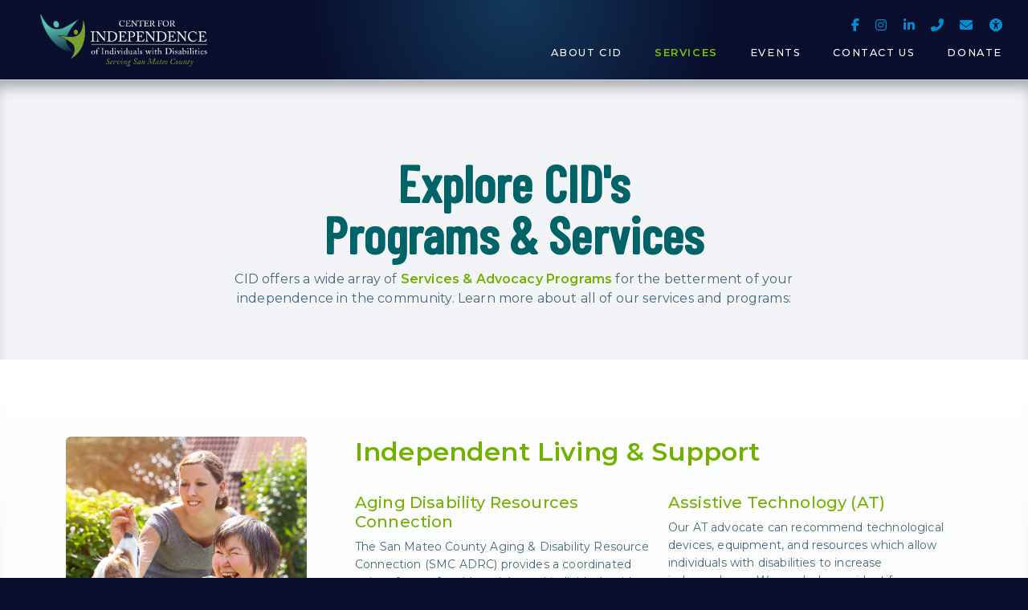

--- FILE ---
content_type: text/html; charset=UTF-8
request_url: https://www.cidsanmateo.org/services/
body_size: 15020
content:


<!doctype html>
<html lang="en">
	
	<head>

		<meta charset="utf-8">
		<meta name="viewport" content="width=device-width, initial-scale=1, shrink-to-fit=no">
		<meta name="description" content="CID offers a wide array of Services & Advocacy Programs for the betterment of your independence in the community. Learn more about all of our services and programs.">
		<meta name="keywords" content="disability, disabled, organizing, disabled and proud, independent living, disability rights, seniors, access, advocacy, vote, sacramento, yolo county">
		<meta name="google-site-verification" content="0ZdOVvBXfi3wsHBpWLRfD9YUxkq5HfxAvqr5BWY_9-0">		
		
		<title>CID San Mateo | Services</title>
		
		<link rel="image_src" href="../img/logo-cid-san-mateo-dark.png">
		<link rel="shortcut icon" href="../img/icon-cid-san-mateo.png" type="image/x-icon">
		
		<link rel="preconnect" href="https://fonts.googleapis.com">
		<link rel="preconnect" href="https://fonts.gstatic.com" crossorigin>
		<link rel="stylesheet" href="https://fonts.googleapis.com/css2?family=Barlow+Condensed:wght@400;500&family=Montserrat:ital,wght@0,300;0,400;0,500;0,600;1,400;1,500&display=swap">
		<link rel="stylesheet" href="https://cdn.jsdelivr.net/npm/bootstrap@5.3.0-alpha3/dist/css/bootstrap.min.css" integrity="sha384-KK94CHFLLe+nY2dmCWGMq91rCGa5gtU4mk92HdvYe+M/SXH301p5ILy+dN9+nJOZ" crossorigin="anonymous">
		<link rel="stylesheet" href="../css/global.css">
		<link rel="stylesheet" href="css/page.css">		
		
		<script src="https://code.jquery.com/jquery-3.5.1.min.js" integrity="sha256-9/aliU8dGd2tb6OSsuzixeV4y/faTqgFtohetphbbj0=" crossorigin="anonymous"></script>
		<script src="https://kit.fontawesome.com/cd806b912a.js" crossorigin="anonymous"></script>
		<script src="https://www.googletagmanager.com/gtag/js?id=G-VKL2LT45DZ" async></script>
		<script src="../js/analytics/google-analytics.js"></script>
		<script src="../js/accessibility/accessibility-panel.js"></script>
		<script src="../js/animate-link/animate-link.js"></script>
		
	</head>
	
	<body id="body" class="services landing ff-montserrat ls-10 text-teal-gray bg-navy-blue">

		<!-- Accessibility Panel -->
		<div id="accessibility-panel" class="modal fade" tabindex="-1" role="dialog" aria-labelledby="accessibility-panel-label" aria-hidden="true">

			<div class="modal-dialog modal-dialog-centered" role="document">

				<div class="modal-content bg-black-80">

					<div class="modal-header border-0">

						<h1 class="modal-title fs-2 fw-medium w-100 ml-4 text-white text-center" id="accessibility-panel-label">

							<div class="row justify-content-center align-items-center">
								<i class="col-auto m-0 p-0 fal fa-universal-access"></i>
								<span class="col-auto">Accessibility Panel</span>
							</div>

						</h1>

					</div>

					<div class="modal-body text-center pt-0">

						<ul class="list-unstyled fw-medium text-uppercase fs-6 ls-100">

							<li id="increase" class="py-1">
								<a class="text-cyan" href="#">
									Increase Text Size
								</a>
							</li>

							<li id="decrease" class="py-1">
								<a class="text-cyan" href="#">
									Decrease Text Size
								</a>
							</li>

							<li id="default" class="py-1">
								<a class="text-cyan" href="#">
									Default Text Size
								</a>
							</li>

							<li id="contrast" class="py-1">
								<a class="text-cyan" href="#">
									High-Contrast View
								</a>
							</li>

						</ul>

					</div>

				</div>	

			</div>

		</div>
		
		<!-- Header -->
		<header class="bg-gradient-blue-dark">
		
			<div class="container-fluid">
			
				<div class="row justify-content-between align-items-center">
				
					<div class="col-lg-auto pt-4 pt-lg-3 pb-1 pb-lg-3 px-5">
						
						<a href="../">
							<img id="logo" class="d-block d-lg-inline w-100 mx-auto" src="../img/logo-cid-san-mateo-light.png" title="Logo of Center for Independence of Individuals with Disabilities." alt="Logo of Center for Independence of Individuals with Disabilities.">
						</a>
						
						<div class="d-block d-lg-inline-block ps-lg-4 text-center text-lg-start">

							<a class="sr-only sr-only-focusable bg-lime-green text-navy-blue fw-semibold fs-7 rounded px-2 py-1" href="#main-content">
								Skip to Main Content
							</a>

							<a class="sr-only sr-only-focusable bg-lime-green text-navy-blue fw-semibold fs-7 rounded px-2 py-1" href="#main-sitemap">
								Skip to Sitemap
							</a>

						</div>
						
						<style>

							header img#logo {
								max-width: 210px;
							}
							
							@media (min-width: 1200px) {

								.home header img#logo {
									max-width: 310px;
								}
								
							}
							
						</style>

					</div>
										
					<div class="col">
						
						<div class="row justify-content-center justify-content-lg-end">
							
							<div class="col-auto">
						
								<ul class="px-3 my-1 list-inline">

									<li class="list-inline-item px-1">
										<a class="fa-brands fa-facebook-f text-cyan" href="https://www.facebook.com/cid.sanmateo" target="_blank">
											<span class="sr-only">Follow Us on Facebook</span>
										</a>
									</li>

									<li class="list-inline-item px-1">
										<a class="fa-brands fa-instagram text-cyan" href="https://www.instagram.com/cid.sanmateo/" target="_blank">
											<span class="sr-only">See Us on Instagram</span>
										</a>
									</li>

									<li class="list-inline-item px-1">
										<a class="fa-brands fa-linkedin-in text-cyan" href="https://www.linkedin.com/company/cidsanmateo" target="_blank">
											<span class="sr-only">Connect with Us on LinkedIn</span>
										</a>
									</li>

									<li class="list-inline-item px-1">
										<a class="fa-solid fa-phone-alt text-cyan" href="tel:1-650-645-1780">
											<span class="sr-only">Call Us</span>
										</a>
									</li>

									<li class="list-inline-item px-1">
										<a class="fa-solid fa-envelope text-cyan" href="../contact-us/">
											<span class="sr-only">Contact Us</span>
										</a>
									</li>

									<li class="list-inline-item px-1">
										<a class="fa-solid fa-universal-access text-cyan" data-bs-toggle="modal" data-bs-target="#accessibility-panel">
											<span class="sr-only">Accessibility</span>
										</a>
									</li>

									<!--
									<li class="list-inline-item px-1">
										<a class="fab fa-facebook fa-sm text-cyan" href="https://www.facebook.com/cid.sanmateo/" target="_social">
											<span class="sr-only">Find Us on Facebook</span>
										</a>
									</li>

									<li class="list-inline-item px-1">
										<a class="fab fa-x-twitter fa-sm text-cyan" href="https://twitter.com/CIDSanMateo" target="_social">
											<span class="sr-only">Follow Us on Twitter-X</span>
										</a>
									</li>

									<li class="list-inline-item ps-1 pe-2">
										<a class="fab fa-instagram-square fa-sm text-cyan" href="https://www.instagram.com/cid.sanmateo/" target="_social">
											<span class="sr-only">View Us on Instagram</span>
										</a>
									</li>
									-->

								</ul>
								
							</div>
							
							<div class="col-12">

								<nav>

									<ul class="nav justify-content-center justify-content-lg-end">

										
											<li class="nav-item  px-lg-1">

												<a id="dropdown-about" class="nav-link fs-7 text-uppercase ls-100  text-white hover-lime-green-light fw-medium" href="../about/" role="button" aria-expanded="false">
													About CID												</a>

												<ul class="dropdown-menu overflow-hidden bg-navy-blue-90 border-0 shadow" aria-labelledby="dropdown-about">

													
												</ul>

											</li>

										
											<li class="nav-item  px-lg-1">

												<a id="dropdown-services" class="nav-link fs-7 text-uppercase ls-100  text-lime-green-light fw-semibold" href="../services/" role="button" aria-expanded="false">
													Services												</a>

												<ul class="dropdown-menu overflow-hidden bg-navy-blue-90 border-0 shadow" aria-labelledby="dropdown-services">

													
												</ul>

											</li>

										
											<li class="nav-item  px-lg-1">

												<a id="dropdown-events" class="nav-link fs-7 text-uppercase ls-100  text-white hover-lime-green-light fw-medium" href="../events/" role="button" aria-expanded="false">
													Events												</a>

												<ul class="dropdown-menu overflow-hidden bg-navy-blue-90 border-0 shadow" aria-labelledby="dropdown-events">

													
												</ul>

											</li>

										
											<li class="nav-item  px-lg-1">

												<a id="dropdown-contact-us" class="nav-link fs-7 text-uppercase ls-100  text-white hover-lime-green-light fw-medium" href="../contact-us/" role="button" aria-expanded="false">
													Contact Us												</a>

												<ul class="dropdown-menu overflow-hidden bg-navy-blue-90 border-0 shadow" aria-labelledby="dropdown-contact-us">

													
												</ul>

											</li>

										
											<li class="nav-item  px-lg-1">

												<a id="dropdown-donate" class="nav-link fs-7 text-uppercase ls-100  text-white hover-lime-green-light fw-medium" href="../donate/" role="button" aria-expanded="false">
													Donate												</a>

												<ul class="dropdown-menu overflow-hidden bg-navy-blue-90 border-0 shadow" aria-labelledby="dropdown-donate">

													
												</ul>

											</li>

										
										<!--
										<li class="nav-item pe-1">

											<a class="nav-link far fa-universal-access hover-lime-green-light ls-100 align-text-top text-white" data-bs-toggle="modal" data-bs-target="#accessibility-panel">
												<span class="sr-only">Accessibility</span>
											</a>

										</li>
										-->

									</ul>

								</nav>
								
							</div>
							
						</div>
					
					</div>
					
				</div>
			
			</div>
			
		</header>
		
		
		
		<!-- Header --><!--
		<header class="position-relative pt-4">
			
			<div class="container-fluid bg-gradient-white-bottom">

				<!-- Accessibility Icon/Links --><!--
				<div class="position-absolute top-0 start-0 p-3">

					<a class="far fa-universal-access text-cyan-dark fs-5" data-bs-toggle="modal" data-bs-target="#accessibility-panel">
						<span class="sr-only">Accessibility</span>
					</a>

					<a class="sr-only sr-only-focusable bg-lime-green-light text-white rounded px-3" href="#main-content">
						Skip to Main Content
					</a>

					<a class="sr-only sr-only-focusable bg-lime-green-light text-white rounded px-3" href="#main-sitemap">
						Skip to Sitemap
					</a>

				</div>

				<!-- Social Media --><!--
				<ul class="position-absolute top-0 end-0 p-3 list-inline">

					<li class="list-inline-item ps-1">
						<a class="fa-solid fa-envelope text-cyan-dark fs-6" href="../about/contact-ril.php">
							<span class="sr-only">Contact Us</span>
						</a>
					</li>

					<li class="list-inline-item ps-1">
						<a class="fab fa-facebook text-cyan-dark fs-6" href="https://www.facebook.com/RILSacramento/" target="_social">
							<span class="sr-only">Find Us on Facebook</span>
						</a>
					</li>

					<li class="list-inline-item ps-1">
						<a class="fab fa-twitter text-cyan-dark fs-6" href="https://twitter.com/rilsacramento/" target="_social">
							<span class="sr-only">Follow Us on Twitter</span>
						</a>
					</li>

				</ul>

				<div class="row">

					<div class="col-12 text-center">

						<a class="d-inline-block" href="../">
							<img width="200" src="../img/logo-ril-sacramento-dark.svg" title="Logo of Resources for Independent Living." alt="Logo of Resources for Independent Living.">
						</a>

					</div>

					<div class="col-12 text-center pt-3 pb-2">

						<nav>

							<ul class="nav justify-content-center ff-quicksand ls-50">
								
								
									<li class="nav-item dropdown px-1">
										
										<a id="dropdown-about-ril" class="nav-link dropdown-toggle text-cyan-dark fw-normal" href="../about/" role="button" aria-expanded="false">About RIL</a>
										
										<ul class="dropdown-menu overflow-hidden ff-nunito bg-white-95 border-0 shadow" aria-labelledby="dropdown-about-ril">
											
																						
												<li class="pt-2">
													<a class="dropdown-item text-green small px-4" href="../about/history.php" >Our History</a>
												</li>
											
																						
												<li class="pt-2">
													<a class="dropdown-item text-green small px-4" href="../about/staff-board.php" >Meet Our Staff & Board</a>
												</li>
											
																						
												<li class="pt-2">
													<a class="dropdown-item text-green small px-4" href="../about/contact-ril.php" >Contact RIL</a>
												</li>
											
																						
										</ul>

									</li>
								
								
									<li class="nav-item dropdown px-1">
										
										<a id="dropdown-services" class="nav-link dropdown-toggle text-green fw-medium" href="../services/" role="button" aria-expanded="false">Services</a>
										
										<ul class="dropdown-menu overflow-hidden ff-nunito bg-white-95 border-0 shadow" aria-labelledby="dropdown-services">
											
																						
												<li class="pt-2">
													<a class="dropdown-item text-green small px-4" href="../services/aging-disability-resource-connection.php" >Aging & Disability Resource Connection (ADRC)</a>
												</li>
											
																						
												<li class="pt-2">
													<a class="dropdown-item text-green small px-4" href="../services/assistive-technology.php" >Assistive Technology</a>
												</li>
											
																						
												<li class="pt-2">
													<a class="dropdown-item text-green small px-4" href="../services/community-living.php" >Community Living</a>
												</li>
											
																						
												<li class="pt-2">
													<a class="dropdown-item text-green small px-4" href="../services/housing-listing.php" >Housing Support</a>
												</li>
											
																						
												<li class="pt-2">
													<a class="dropdown-item text-green small px-4" href="../services/independent-living-skills-training.php" >Independent Living Skills Training</a>
												</li>
											
																						
												<li class="pt-2">
													<a class="dropdown-item text-green small px-4" href="../services/individual-systems-advocacy.php" >Individual &amp; Systems Advocacy</a>
												</li>
											
																						
												<li class="pt-2">
													<a class="dropdown-item text-green small px-4" href="../services/information-referral.php" >Information &amp; Referral</a>
												</li>
											
																						
												<li class="pt-2">
													<a class="dropdown-item text-green small px-4" href="../services/peer-counseling.php" >Peer Counseling</a>
												</li>
											
																						
												<li class="pt-2">
													<a class="dropdown-item text-green small px-4" href="../services/personal-care-assistance.php" >Personal Care Assistance</a>
												</li>
											
																						
												<li class="pt-2">
													<a class="dropdown-item text-green small px-4" href="../services/psps-prepardness.php" >Public Safety Power Shutoff (PSPS)</a>
												</li>
											
																						
										</ul>

									</li>
								
								
									<li class="nav-item dropdown px-1">
										
										<a id="dropdown-get-involved" class="nav-link dropdown-toggle text-cyan-dark fw-normal" href="../get-involved/" role="button" aria-expanded="false">Get Involved</a>
										
										<ul class="dropdown-menu overflow-hidden ff-nunito bg-white-95 border-0 shadow" aria-labelledby="dropdown-get-involved">
											
																						
												<li class="pt-2">
													<a class="dropdown-item text-green small px-4" href="../get-involved/../donate/" >Make a Donation</a>
												</li>
											
																						
												<li class="pt-2">
													<a class="dropdown-item text-green small px-4" href="https://www.surveymonkey.com/r/8XFVWKC" target="_link">Take Our Survey</a>
												</li>
											
																						
												<li class="pt-2">
													<a class="dropdown-item text-green small px-4" href="../get-involved/../newsletters/" >Newsletters</a>
												</li>
											
																						
										</ul>

									</li>
								
								
									<li class="nav-item  px-1">
										
										<a id="dropdown-calendar" class="nav-link  text-cyan-dark fw-normal" href="../calendar/" role="button" aria-expanded="false">Calendar</a>
										
										<ul class="dropdown-menu overflow-hidden ff-nunito bg-white-95 border-0 shadow" aria-labelledby="dropdown-calendar">
											
																						
										</ul>

									</li>
								
								
									<li class="nav-item  px-1">
										
										<a id="dropdown-jobs" class="nav-link  text-cyan-dark fw-normal" href="../jobs/" role="button" aria-expanded="false">Jobs</a>
										
										<ul class="dropdown-menu overflow-hidden ff-nunito bg-white-95 border-0 shadow" aria-labelledby="dropdown-jobs">
											
																						
										</ul>

									</li>
								
								
									<li class="nav-item  px-1">
										
										<a id="dropdown-donate" class="nav-link  text-cyan-dark fw-normal" href="../donate/" role="button" aria-expanded="false">Donate</a>
										
										<ul class="dropdown-menu overflow-hidden ff-nunito bg-white-95 border-0 shadow" aria-labelledby="dropdown-donate">
											
																						
										</ul>

									</li>
								
																
								<style>
									
									nav li.dropdown a.dropdown-toggle::after {
										display: none !important;
									}
									
									nav li.dropdown ul.dropdown-menu {
										top: inherit;
										display: block;
										opacity: 0.0;
										max-height: 0;
										transition: opacity 0.15s ease-out, max-height 0s linear;
										transition-delay: 0.0s, 0.25s;
									}

										nav li.dropdown:hover ul.dropdown-menu {
											opacity: 1.0;
											max-height: 100vh;
											transition: opacity 0.25s ease-in, max-height 0s linear;
										}
									
								</style>

							</ul>

						</nav>

					</div>
					
				</div>
				
			</div>

			<!-- Accessibility Panel --><!--
			<div id="accessibility-panel" class="modal fade" tabindex="-1" role="dialog" aria-labelledby="accessibility-panel-label" aria-hidden="true">

				<div class="modal-dialog modal-dialog-centered" role="document">

					<div class="modal-content bg-black-80">

						<div class="modal-header border-0">

							<h1 class="modal-title ff-quicksand fs-2 fw-bold w-100 ml-4 text-white text-center" id="accessibility-panel-label">

								<div class="row justify-content-center align-items-center text-light-cyan">
									<i class="col-auto m-0 p-0 fal fa-universal-access"></i>
									<span class="col-auto">Accessibility Panel</span>
								</div>

							</h1>

						</div>

						<div class="modal-body text-center pt-0">

							<ul class="d-inline-block list-unstyled text-left fs-5 fw-semibold">

								<li id="increase" class="py-1">
									<a class="fw-normal text-cyan" href="#">
										Increase Text Size
									</a>
								</li>

								<li id="decrease" class="py-1">
									<a class="fw-normal text-cyan" href="#">
										Decrease Text Size
									</a>
								</li>

								<li id="default" class="py-1">
									<a class="fw-normal text-cyan" href="#">
										Default Text Size
									</a>
								</li>

								<li id="contrast" class="py-1">
									<a class="fw-normal text-cyan" href="#">
										High-Contrast View
									</a>
								</li>

							</ul>

						</div>

					</div>

				</div>				

			</div>
				
			<div class="shadow-half-circle-bottom"></div>

		</header>
		-->
		
		
		<!-- Main -->
		<main id="main-content" class="bg-cool-gray-light shadow-inner-top-40 border-top">




<!-- Back to Top -->	
<a id="back-top-button" class="animate position-fixed bg-teal rounded-circle bottom-0 end-0 m-3 border fas fa-chevron-up text-white p-3" href="#body">
	<span class="sr-only">
		Back to Top
	</span>
</a>	

<script>

	$(document).ready(function() {			

		// Hide button.
		$("#back-top-button").hide();
		

		// Fade in back to top arrow.
		$(window).scroll(function () {

			if ($(this).scrollTop() > 500) {
				$("#back-top-button").fadeIn();
			} 

			else {
				$("#back-top-button").fadeOut();
			}

		});

	});

</script>




<!-- Overview -->
<section id="overview" class="text-center py-5 mt-5">
	
	<div class="col-md-7 mx-auto">
	
		<h1 class="text-teal display-3 ff-barlow fw-semibold lh-1 pb-1">
			Explore CID's<br>
			Programs &amp; Services
		</h1>

		<p class="px-4 px-lg-0">
			CID offers a wide array of <a class="text-lime-green animate fw-semibold" href="#services-listing">Services &amp; Advocacy Programs</a> for the betterment of your independence in the community. Learn more about all of our services and programs:
		</p>

		<!--
		<hr class="col-lg-7 mx-auto my-4">

		<ul class="row fw-medium text-start text-teal lh-sm pt-2">

			<li class="col-lg-6 px-4 pt-2 ps-1">
				<a class="animate text-teal" href="#independent-living-support">Independent Living &amp; Support</a>
			</li>

			<li class="col-lg-6 px-4 pt-2 ps-1">
				<a class="animate text-teal" href="#assistive-technology-housing">Assistive Technology &amp; Housing Preservation</a>
			</li>

			<li class="col-lg-6 px-4 pt-2 ps-1">
				<a class="animate text-teal" href="#cares-act-program-emergency-prepardness">CID Cares &amp; Emergency Prepardness</a>
			</li>

			<li class="col-lg-6 px-4 pt-2 ps-1">
				<a class="animate text-teal" href="#advocacy-systems-change">Advocacy &amp; Systems Change</a>
			</li>

			<li class="col-lg-6 px-4 pt-2 ps-1">
				<a class="animate text-teal" href="#youth-services">Youth Services</a>
			</li>

		</ul>
		-->
		
	</div>
	
</section>




<!-- Services Listing -->
<section id="services-listing" class="text-center text-lg-start">
	
	<!-- Independent Living & Support -->
	<article id="independent-living-support" class="bg-gradient-white-top pt-5">

		<div class="container py-5">

			<div class="row">

				<div class="col-lg-auto pe-lg-5 pb-3 pb-lg-0">
					<img class="px-5 px-lg-0 rounded" width="300" src="../img/photo-two-ladies-dog.jpg" title="Photo of two ladies happily interacting with a dog." alt="Photo of two ladies happily interacting with a dog.">
				</div>

				<div class="col">

					<h2 class="text-lime-green fs-2 fw-semibold pb-2">
						Independent Living &amp; Support
					</h2>

					<div class="row">

						
							<div class="col-lg-6 pt-3">

								<h3 class="text-lime-green h5">
									<a class="text-reset" href="https://sanmateocountyadrc.org" target="_blank">Aging Disability Resources Connection</a>
								</h3>

								<p class="small mb-2 lh-16">
									The San Mateo County Aging & Disability Resource Connection (SMC ADRC) provides a coordinated point of entry for older adults and individuals with disabilities to ensure access to the services and supports needed to remain independent in the community. <a class="d-inline-block text-cyan fw-semibold" href="https://sanmateocountyadrc.org" target="_blank">Visit the Website&hellip;</a>
								</p>

							</div>

						
							<div class="col-lg-6 pt-3">

								<h3 class="text-lime-green h5">
									<a class="text-reset" href="assistive-technology.php" target="">Assistive Technology (AT)</a>
								</h3>

								<p class="small mb-2 lh-16">
									Our AT advocate can recommend technological devices, equipment, and resources which allow individuals with disabilities to increase independence. We can help you identify your independent living needs, provide resource coordination for home modification, and even assist in finding funding in certain situations. <a class="d-inline-block text-cyan fw-semibold" href="assistive-technology.php" target="">Learn More&hellip;</a>
								</p>

							</div>

						
							<div class="col-lg-6 pt-3">

								<h3 class="text-lime-green h5">
									<a class="text-reset" href="caregiving-support.php" target="">Caregiving Support</a>
								</h3>

								<p class="small mb-2 lh-16">
									A registry of carefully selected personal care attendants and caregivers with experience in Home Care, Personal Care, and Respite Care (powered by QuickMatch). <a class="d-inline-block text-cyan fw-semibold" href="caregiving-support.php" target="">Learn More&hellip;</a>
								</p>

							</div>

						
							<div class="col-lg-6 pt-3">

								<h3 class="text-lime-green h5">
									<a class="text-reset" href="economic-empowerment.php" target="">Economic Empowerment</a>
								</h3>

								<p class="small mb-2 lh-16">
									Provides assistance to individuals with disabilities in developing their own plans for the future, including financial planning (assistance with applying for SSI/SSDI, Medi-Cal, CalFresh), employment and housing. <a class="d-inline-block text-cyan fw-semibold" href="economic-empowerment.php" target="">Learn More&hellip;</a>
								</p>

							</div>

						
							<div class="col-lg-6 pt-3">

								<h3 class="text-lime-green h5">
									<a class="text-reset" href="independent-living-planning-support.php" target="">Independent Living Planning &amp; Support</a>
								</h3>

								<p class="small mb-2 lh-16">
									The Independent Living Skills program assists people with disabilities to identify resources, strategies, and equipment for achieving maximum independence. <a class="d-inline-block text-cyan fw-semibold" href="independent-living-planning-support.php" target="">Learn More&hellip;</a>
								</p>

							</div>

						
							<div class="col-lg-6 pt-3">

								<h3 class="text-lime-green h5">
									<a class="text-reset" href="information-referral.php" target="">Information &amp; Referral</a>
								</h3>

								<p class="small mb-2 lh-16">
									Assist consumers to access tools, strategies, and accommodations that make living in the community possible. Advocates have knowledge of a wide range of community resources to share with consumers. <a class="d-inline-block text-cyan fw-semibold" href="information-referral.php" target="">Learn More&hellip;</a>
								</p>

							</div>

						
							<div class="col-lg-6 pt-3">

								<h3 class="text-lime-green h5">
									<a class="text-reset" href="mental-health.php" target="">Mental Health</a>
								</h3>

								<p class="small mb-2 lh-16">
									CID is committed to advocating for individuals who suffer from mental health disabilities and who face inequalities, harsh conditions, and barriers to care. <a class="d-inline-block text-cyan fw-semibold" href="mental-health.php" target="">Learn More&hellip;</a>
								</p>

							</div>

						
							<div class="col-lg-6 pt-3">

								<h3 class="text-lime-green h5">
									<a class="text-reset" href="peer-support.php" target="">Peer Support</a>
								</h3>

								<p class="small mb-2 lh-16">
									Offers group and individual peer support services on a regular basis. The peer support group promotes self-help values and supports healthy interaction and social skills. <a class="d-inline-block text-cyan fw-semibold" href="peer-support.php" target="">Learn More&hellip;</a>
								</p>

							</div>

						
					</div>

				</div>

			</div>

		</div>
		
	</article>
	
	<!-- Disability Disaster Access and Resources  -->
	<article id="disability-disaster-access-resources" class="bg-gradient-white-top pt-5">

		<div class="container py-5">

			<div class="row">

				<div class="col order-2 order-lg-1">

					<h2 class="text-pink fs-2 fw-semibold pb-2">
						Community Resources &amp; Disaster Preparedness 
					</h2>

					<div class="row">

						
							<div class="col-lg-6 py-2">

								<h3 class="text-pink h5">
									<a class="text-reset" href="community-health-resources.php">Community Health Resources for Older Adults & Individuals with Disabilities</a>
								</h3>

								<p class="small mb-2 lh-16">
									CID will provide community education, resources, and individualized support related to COVID recovery (including Long COVID illness) for older adults and individuals with disabilities who reside in San Mateo County. <a class="d-block d-lg-inline-block text-cyan fw-medium" href="community-health-resources.php">Learn More&hellip;</a>
								</p>

							</div>

						
							<div class="col-lg-6 py-2">

								<h3 class="text-pink h5">
									<a class="text-reset" href="disability-disaster-access-resources.php">Disability Disaster Access & Resources</a>
								</h3>

								<p class="small mb-2 lh-16">
									CID aims to assist individuals with disabilities and older adults in disaster readiness and recovery. Resources and services included are community education, starter emergency kits, portabale battery program, medical baseline enrollment, and other resources through the collaboration with San Mateo County Office of Sustainability. <a class="d-block d-lg-inline-block text-cyan fw-medium" href="disability-disaster-access-resources.php">Learn More&hellip;</a>
								</p>

							</div>

						
					</div>

				</div>

				<div class="col-lg-auto order-1 order-lg-2 ps-lg-5 pb-3 pb-lg-0">
					<img class="px-5 px-lg-0 rounded" width="300" src="../img/photo-group-emergency-backpacks.jpg" title="Photo of people together with their emergency backpacks." alt="Photo of people together with their emergency backpacks.">
				</div>

			</div>

		</div>
		
	</article>
	
	<!-- Advocacy & Systems Change -->
	<article id="advocacy-systems-change" class="bg-gradient-white-top pt-5">

		<div class="container py-5">

			<div class="row">

				<div class="col-lg-auto pe-lg-5 pb-3 pb-lg-0">
					<img class="px-5 px-lg-0 rounded" width="300" src="../img/photo-couple-disability-advocates.jpg" title="Photo of a woman and man with a sign promoting advocacy." alt="Photo of a woman and man with a sign promoting advocacy.">
				</div>

				<div class="col">

					<h2 class="text-purple fs-2 fw-semibold pb-2">
						Advocacy &amp; Systems Change
					</h2>

					<div class="row">

						
							<div class="col-lg-6 py-2">

								<h3 class="text-purple h5">
									<a class="text-reset" href="ada-consult-training.php">ADA Consult &amp; Training</a>
								</h3>

								<p class="small mb-2 lh-16">
									This service is available to individuals, groups, public and private agencies, businesses, and community organizations. CID offers ADA consulting and education in all areas of the act. <a class="d-block d-lg-inline-block text-cyan fw-medium" href="ada-consult-training.php">Learn More&hellip;</a>
								</p>

							</div>

						
							<div class="col-lg-6 py-2">

								<h3 class="text-purple h5">
									<a class="text-reset" href="register-to-vote.php">Register to Vote!</a>
								</h3>

								<p class="small mb-2 lh-16">
									Public assistance agencies and state funded agencies providing services primarily to people with disabilities are voter registration agencies under the National Voter Registration Act. <a class="d-block d-lg-inline-block text-cyan fw-medium" href="register-to-vote.php">Learn More&hellip;</a>
								</p>

							</div>

						
							<div class="col-lg-6 py-2">

								<h3 class="text-purple h5">
									<a class="text-reset" href="systems-change-advocacy.php">Systems Change Advocacy</a>
								</h3>

								<p class="small mb-2 lh-16">
									Advocacy services provide both individual and systems advocacy to remove barriers that people with disabilities encounter in their efforts to become fully participating members of the community. <a class="d-block d-lg-inline-block text-cyan fw-medium" href="systems-change-advocacy.php">Learn More&hellip;</a>
								</p>

							</div>

						
					</div>

				</div>

			</div>

		</div>
		
	</article>
	
	<!-- Housing Preservation -->
	<article id="assistive-technology-housing" class="bg-gradient-white-top pt-5">

		<div class="container py-5">

			<div class="row">

				<div class="col order-2 order-lg-1">

					<h2 class="text-orange fs-2 fw-semibold pb-2">
						Housing Preservation
					</h2>

					<div class="row">

						
							<div class="col-lg-6 py-2">

								<h3 class="text-orange h5">
									<a class="text-reset" href="housing-support.php">Housing Support</a>
								</h3>

								<p class="small mb-2 lh-16">
									CID provides 1-on-1 service coordination, including needs assessment, identification of relevant community resources, and advocacy for individuals with disabilities and older adults looking for affordable and accessible housing in San Mateo County. <a class="d-block d-lg-inline-block text-cyan fw-medium" href="housing-support.php">Learn More&hellip;</a>
								</p>

							</div>

						
							<div class="col-lg-6 py-2">

								<h3 class="text-orange h5">
									<a class="text-reset" href="community-living-support.php">Community Living Support</a>
								</h3>

								<p class="small mb-2 lh-16">
									Assist individuals who live in nursing facilities to return to their community as their health status allows for more independent living. <a class="d-block d-lg-inline-block text-cyan fw-medium" href="community-living-support.php">Learn More&hellip;</a>
								</p>

							</div>

						
					</div>

				</div>

				<div class="col-lg-auto order-1 order-lg-2 ps-lg-5 pb-3 pb-lg-0">
					<img class="px-5 px-lg-0 rounded" width="300" src="../img/photo-grandparents-grandaughter.jpg" title="Photo of grandparents laughing with their young grandaughter." alt="Photo of grandparents laughing with their young grandaughter.">
				</div>

			</div>

		</div>
		
	</article>
	
	<!-- Work Incentives Planning Assistance -->
	<article id="cares-act-program-emergency-prepardness" class="bg-gradient-white-top pt-5">

		<div class="container py-5">

			<div class="row">

				<div class="col order-1 order-lg-2">

					<h2 class="text-teal-light fs-2 fw-semibold pb-2">
						Work Incentives Planning Assistance
					</h2>

					<div class="row">

						
							<div class="col-lg-12 py-2">

								<h3 class="text-teal-light h5">
									<a class="text-reset" href="work-incentives-planning-assistance.php">Work Incentives Planning Assistance (WIPA)</a>
								</h3>

								<p class="small mb-2 lh-16">
									For individuals currently receiving disability benefits, who are considering work, seeking work, self-employed, or currently employed. We will provide you with information about work incentives which may allow you to keep some or all of your cash benefits as well as your medical benefits. <a class="d-block d-lg-inline-block text-cyan fw-medium" href="work-incentives-planning-assistance.php">Learn More&hellip;</a>
								</p>

							</div>

						
					</div>

				</div>

				<div class="col-lg-auto order-2 order-lg-1 pe-lg-5 pb-3 pb-lg-0">
					<img class="px-5 px-lg-0 rounded" width="300" src="../img/photo-woman-teletyper-keyboard.jpg" title="Photo of a woman with headphones using an assistive keyboard for blind users." alt="Photo of a woman with headphones using an assistive keyboard for blind users.">
				</div>

			</div>

		</div>
		
	</article>
	
	<!-- CARES Act & Emergency Prepardness --><!--
	<article id="cares-act-program-emergency-prepardness" class="bg-gradient-white-top pt-5">

		<div class="container py-5">

			<div class="row">

				<div class="col-auto pe-5">
					<img class="rounded flip-h" width="300" src="../img/photo-two-guys-shaking-hands.jpg" title="Photo of shaking hands with another person off camera." alt="Photo of shaking hands with another person off camera.">
				</div>

				<div class="col">

					<h2 class="text-pink fs-2 fw-semibold pb-2">
						CID Cares &amp; Emergency Prepardness
					</h2>

					<div class="row">

						
							<div class="col-lg-6 py-2">

								<h3 class="text-pink h5">
									<a class="text-reset" href="cid-cares-community-resources.php">Community Education</a>
								</h3>

								<p class="small mb-2 lh-16">
									CID has compiled a library of publications, community partners, trainings, and other resources for the community, as part of the CID CARES Act Program. <a class="d-block d-lg-inline-block text-cyan fw-medium" href="cid-cares-community-resources.php">Learn More&hellip;</a>
								</p>

							</div>

						
							<div class="col-lg-6 py-2">

								<h3 class="text-pink h5">
									<a class="text-reset" href="cid-cares-technology-assistance.php">Digital Technology Assistance</a>
								</h3>

								<p class="small mb-2 lh-16">
									Part of the CID CARES Act Program, CID provides Google Chromebooks as well as technical training and support. <a class="d-block d-lg-inline-block text-cyan fw-medium" href="cid-cares-technology-assistance.php">Learn More&hellip;</a>
								</p>

							</div>

						
							<div class="col-lg-6 py-2">

								<h3 class="text-pink h5">
									<a class="text-reset" href="cid-cares-food-distribution.php">CalFresh Program &amp; Food Distribution</a>
								</h3>

								<p class="small mb-2 lh-16">
									CID has partnered with various organizations in the community to provide hot and ready-to-cook meals, grocery gift cards, and restaurant gift certificates to address the growing food insecurity that residents in San Mateo County face during the COVID pandemic. <a class="d-block d-lg-inline-block text-cyan fw-medium" href="cid-cares-food-distribution.php">Learn More&hellip;</a>
								</p>

							</div>

						
							<div class="col-lg-6 py-2">

								<h3 class="text-pink h5">
									<a class="text-reset" href="cid-cares-emergency-kits-ppe.php">Emergency Kits & PPE</a>
								</h3>

								<p class="small mb-2 lh-16">
									Receive Emergency Kits &amp; Personal Protective Equipment (PPE) from CID. <a class="d-block d-lg-inline-block text-cyan fw-medium" href="cid-cares-emergency-kits-ppe.php">Learn More&hellip;</a>
								</p>

							</div>

						
							<div class="col-lg-6 py-2">

								<h3 class="text-pink h5">
									<a class="text-reset" href="public-safety-power-shutoff-psps.php">Public Safety Power Shutoff (PSPS)</a>
								</h3>

								<p class="small mb-2 lh-16">
									CID begun a new initiative to support older adults and people with disabilities during the activation of a Public Safety Power Shutoff (PSPS) event or other emergencies. <a class="d-block d-lg-inline-block text-cyan fw-medium" href="public-safety-power-shutoff-psps.php">Learn More&hellip;</a>
								</p>

							</div>

						
					</div>

				</div>

			</div>

		</div>
		
	</article>
	-->
	
	<!-- Youth Services -->
	<article id="youth-services" class="bg-gradient-white-top pt-5">

		<div class="container py-5">

			<div class="row">

				<div class="col-lg-auto order-1 order-lg-2 ps-lg-5 pb-3 pb-lg-0">
					<img class="px-5 px-lg-0 rounded" width="300" src="../img/photo-outdoor-two-ladies.jpg" title="Photo of a young adult woman and her friend together outside." alt="Photo of a young adult woman and her friend together outside.">
				</div>

				<div class="col order-2 order-lg-1">

					<h2 class="text-cyan-dark fs-2 fw-semibold pb-2">
						Youth Services
					</h2>

					<div class="row">

						
							<div class="col-lg-6 py-2">

								<h3 class="text-cyan-dark h5">
									<a class="text-reset" href="https://yodisabledproud.org/about-yo/" target="_link">YO! Disabled &amp; Proud</a>
								</h3>

								<p class="small mb-2 lh-16">
									Take part in the statewide Youth Organizing (YO!) Program, whose purpose is to develop future leaders in the Disability Rights Movement. Through the YO! program, youth can volunteer at CID for one year and receive a small stipend. <a class="d-block d-lg-inline-block text-cyan fw-medium" href="https://yodisabledproud.org/about-yo/" target="_link">Learn More&hellip;</a>
								</p>

							</div>

						
							<div class="col-lg-6 py-2">

								<h3 class="text-cyan-dark h5">
									<a class="text-reset" href="https://www.dor.ca.gov/Home/Ylf" target="_link">Youth Leadership Forum</a>
								</h3>

								<p class="small mb-2 lh-16">
									High school Juniors and Seniors are invited to spend a week in Sacramento, learning about leadership and advocacy skills! <a class="d-block d-lg-inline-block text-cyan fw-medium" href="https://www.dor.ca.gov/Home/Ylf" target="_link">Learn More&hellip;</a>
								</p>

							</div>

						
					</div>

				</div>

			</div>

		</div>
		
	</article>
	
</section>




		</main>

		<footer class="container-fluid py-5 shadow-inner-top-80 bg-gradient-blue-dark text-center">
			
			<a href="../">
				<img width="200" src="../img/logo-cid-san-mateo-light-vertical.png" title="Logo of Center for Independence of Individuals with Disabilities." alt="Logo of Center for Independence of Individuals with Disabilities.">
			</a>

			<p class="px-5 px-md-0 fw-normal small text-gray-85 pt-4">
				Center for Independence of Individuals with Disabilities &copy; 2026 &bull; Federal Tax ID #94-2581080
			</p>
							
			<p class="col-6 mx-auto fs-8 fw-normal text-gray-85 mb-4 pb-2">
				CID's mission is to provide support services, community awareness, and systems change advocacy to promote full and equal community integration and participation for people with disabilities.
			</p>
			
			<!-- Google Translate -->
			<div class="google-translate pb-3" id="google_translate_element"></div>

			<script>

				function googleTranslateElementInit() {

					new google.translate.TranslateElement({
						pageLanguage: 'en'
					}, 'google_translate_element');

				}

			</script>

			<script src="https://translate.google.com/translate_a/element.js?cb=googleTranslateElementInit"></script>
			
			<div id="contact" class="bg-navy-blue-40 py-md-3">

				<div class="row justify-content-center">

					<div class="col-lg-3 col-xxl-2">

						<i class="d-block text-cyan fas fa-map-pin fs-4">
							<span class="sr-only">Icon of a map marker.</span>
						</i>
						
						<h3 class="fs-6 fw-medium text-cyan mt-2 mb-1">
							Main Office
						</h3>

						<a class="d-block text-decoration-none text-gray-85 fs-7 fw-medium lh-base" href="../contact-us/#location-hours">
							2001 Winward Way, Suite 103<br>
							San Mateo, CA 94404
						</a>
						
						<p class="fs-7 text-lime-green-light mt-1">
							<em>Mailling address for all offices.</em>
						</p>

					</div>

					<div class="col-lg-3 col-xxl-2">

						<i class="d-block text-cyan fas fa-map-pin fs-4">
							<span class="sr-only">Icon of a map marker.</span>
						</i>
						
						<h3 class="fs-6 fw-medium text-cyan mt-2 mb-1">
							Branch Office
						</h3>

						<a class="d-block text-decoration-none text-gray-85 fs-7 fw-medium lh-base" href="../contact-us/#location-hours">
							1590 El Camino Real, Suite C<br>
							San Bruno, CA 94066
						</a>
						
						<p class="fs-7 text-lime-green-light mt-1">
							<em>By appointment only.</em>
						</p>

					</div>

				</div>

				<div class="row justify-content-center">

					<div class="col-lg-3 col-xxl-2 py-2 py-md-0 mb-3">

						<i class="d-block text-cyan fas fa-mobile-alt fs-4">
							<span class="sr-only">Icon of a cell phone.</span>
						</i>

						<a class="d-block pt-2 text-decoration-none text-gray-85 fs-7 fw-medium lh-base" href="tel:1-650-645-1780">
							650-645-1780 <small class="text-uppercase font-weight-bold">Voice</small>
						</a>

						<a class="d-block text-decoration-none text-gray-85 fs-7 fw-medium lh-base" href="tel:1-650-522-9313">
							650-522-9313 <small class="text-uppercase font-weight-bold">TTY</small>
						</a>

						<a class="d-block text-decoration-none text-gray-85 fs-7 fw-medium lh-base" href="tel:1-650-645-1785">
							650-645-1785 <small class="text-uppercase font-weight-bold">Fax</small>
						</a>

					</div>

					<div class="col-lg-3 col-xxl-2">

						<i class="d-block text-cyan pb-2 far fa-clock fs-4">
							<span class="sr-only">Icon of a clock.</span>
						</i>

						<p class="text-gray-85 fs-7 fw-medium lh-base">
							Monday - Friday<br>
							9am - 5pm
						</p>

					</div>

				</div>
	
			</div>
			
			<p class="text-lime-green-light pt-5 fs-6 fw-medium lh-sm">
				CID is open for appointments.<br>
				Please call <a class="text-reset" href="tel:1-650-645-1780">650-645-1780</a> or email <a class="text-reset" href="mailto:info@cidsanmateo.org">info@cidsanmateo.org</a>.
				<small class="d-block small fw-light pt-2">(CID is a scent-free environment. Please refrain from wearing any scented products while visiting our office.)</small>
			</p>
			
			<div id="sitemap" class="row justify-content-center pt-4 text-md-start text-gray-85">
				 
				<h2 class="sr-only">
					Sitemap
				</h2>
							
				<div class="col-auto px-4">
					
					<ul class="list-unstyled pb-2 small lh-sm">
						
												
							<li>
								<h3 class="text-uppercase mb-1 fw-semibold small ls-100">
									<a class="text-cyan text-decoration-none" href="../about/">
										About CID									</a>
								</h3>
							</li>
						
							
								<li class="pt-1">
									<a class="text-gray-85 small fw-normal" href="../about/">
										Mission & History									</a>
								</li>
						
							
								<li class="pt-1">
									<a class="text-gray-85 small fw-normal" href="../about/faqs.php">
										Read FAQ's									</a>
								</li>
						
							
								<li class="pt-1">
									<a class="text-gray-85 small fw-normal" href="../about/staff-board-members.php">
										Board & Staff									</a>
								</li>
						
							
								<li class="pt-1">
									<a class="text-gray-85 small fw-normal" href="../about/jobs-careers.php">
										Jobs & Careers									</a>
								</li>
						
							
								<li class="pt-1">
									<a class="text-gray-85 small fw-normal" href="../about/volunteer.php">
										Become a Volunteer									</a>
								</li>
						
																			
												
					</ul>
					
					<ul class="list-unstyled pb-2 small lh-sm">
						
												
							<li>
								<h3 class="text-uppercase mb-1 fw-semibold small ls-100">
									<a class="text-cyan text-decoration-none" href="../events/">
										Events									</a>
								</h3>
							</li>
						
							
								<li class="pt-1">
									<a class="text-gray-85 small fw-normal" href="../events/">
										Calendar of Events									</a>
								</li>
						
							
								<li class="pt-1">
									<a class="text-gray-85 small fw-normal" href="../events/#workshops-support-groups">
										Workshops & Support Groups									</a>
								</li>
						
																			
												
					</ul>
										
					<ul class="list-unstyled pb-2 small lh-sm">
						
												
							<li>
								<h3 class="text-uppercase mb-1 fw-semibold small ls-100">
									<a class="text-cyan text-decoration-none" href="../donate/">
										Donate									</a>
								</h3>
							</li>
						
							
								<li class="pt-1">
									<a class="text-gray-85 small fw-normal" href="../donate/">
										Make a Donation									</a>
								</li>
						
																			
												
					</ul>
										
					<ul class="list-unstyled pb-2 small lh-sm">
						
												
							<li>
								<h3 class="text-uppercase mb-1 fw-semibold small ls-100">
									<a class="text-cyan text-decoration-none" href="../contact-us/">
										Contact Us									</a>
								</h3>
							</li>
						
							
								<li class="pt-1">
									<a class="text-gray-85 small fw-normal" href="../contact-us/" >
										Contact CID									</a>
								</li>
						
																			
												
					</ul>
					
				</div>
				
				<div class="col-auto px-4">
					
					<ul class="list-unstyled pb-2 small lh-sm">
						
												
							<li>
								<h3 class="text-uppercase mb-1 fw-semibold small ls-100">
									<a class="text-cyan text-decoration-none" href="../services/">
										Services									</a>
								</h3>
							</li>
						
													
								
														
									<li class="pt-1">
										<a class="text-gray-85 small fw-normal" href="../services/ada-consult-training.php" target="">
											ADA Consult & Training										</a>
									</li>
						
														
													
								
														
									<li class="pt-1">
										<a class="text-gray-85 small fw-normal" href="https://sanmateocountyadrc.org" target="_link">
											Aging Disability Resources Connection										</a>
									</li>
						
														
													
								
														
									<li class="pt-1">
										<a class="text-gray-85 small fw-normal" href="../services/assistive-technology.php" target="">
											Assistive Technology (AT)										</a>
									</li>
						
														
													
								
														
									<li class="pt-1">
										<a class="text-gray-85 small fw-normal" href="../services/caregiving-support.php" target="">
											Caregiving Support										</a>
									</li>
						
														
													
								
														
									<li class="pt-1">
										<a class="text-gray-85 small fw-normal" href="../services/community-health-resources.php" target="">
											Community Health Resources for<br>Older Adults & Individuals with Disabilities										</a>
									</li>
						
														
													
								
														
									<li class="pt-1">
										<a class="text-gray-85 small fw-normal" href="../services/disability-disaster-access-resources.php" target="">
											Disability Disaster Access & Resources										</a>
									</li>
						
														
													
																	
									<ul>
						
										
											<li>
												<a class="text-gray-85 small fw-normal" href="https://disabilitydisasteraccess.org/application/#post-995" target="_blank">
													Apply for DDAR Services												</a>
											</li>
										
										
											<li>
												<a class="text-gray-85 small fw-normal" href="../services/ddar-community-education.php" target="">
													Community Education & Resources												</a>
											</li>
										
										
											<li>
												<a class="text-gray-85 small fw-normal" href="../services/ddar-psps-prepardness.php" target="">
													PG&E Public Safety Power Shutoffs												</a>
											</li>
										
										
											<li>
												<a class="text-gray-85 small fw-normal" href="../services/ddar-emergency-starter-kit.php" target="">
													Emergency Starter Kit												</a>
											</li>
										
										
											<li>
												<a class="text-gray-85 small fw-normal" href="../services/ddar-other-resources.php" target="">
													Other CID Resources												</a>
											</li>
										
																				
										
									</ul>						
						
								
														
													
								
														
									<li class="pt-1">
										<a class="text-gray-85 small fw-normal" href="../services/economic-empowerment.php" target="">
											Economic Empowerment										</a>
									</li>
						
														
													
								
														
									<li class="pt-1">
										<a class="text-gray-85 small fw-normal" href="../services/housing-support.php" target="">
											Housing Support										</a>
									</li>
						
														
													
								
														
									<li class="pt-1">
										<a class="text-gray-85 small fw-normal" href="../services/independent-living-planning-support.php" target="">
											Independent Living Planning & Support										</a>
									</li>
						
														
																			
												
					</ul>
					
				</div>
				
				<div class="col-auto px-4">
					
					<ul class="list-unstyled pb-2 small lh-sm">
						
												
							<li class="invisible">
								<h3 class="text-uppercase mb-1 fw-semibold small ls-100">
									<a class="text-cyan text-decoration-none" href="../services/">
										Services									</a>
								</h3>
							</li>
						
													
								
														
									<li class="pt-1">
										<a class="text-gray-85 small fw-normal" href="../services/information-referral.php" target="">
											Information & Referral										</a>
									</li>
						
														
													
								
														
									<li class="pt-1">
										<a class="text-gray-85 small fw-normal" href="../services/mental-health.php" target="">
											Mental Health										</a>
									</li>
						
														
													
																	
									<ul>
						
										
											<li>
												<a class="text-gray-85 small fw-normal" href="../services/mental-health-overview.php" target="">
													Mental Health Overview												</a>
											</li>
										
										
											<li>
												<a class="text-gray-85 small fw-normal" href="../services/mental-health-advocacy-guide.php" target="">
													Mental Health Advocacy Guide												</a>
											</li>
										
										
											<li>
												<a class="text-gray-85 small fw-normal" href="../services/mental-health-san-mateo-services.php" target="">
													San Mateo County Mental Health Services												</a>
											</li>
										
																				
										
									</ul>						
						
								
														
													
								
														
									<li class="pt-1">
										<a class="text-gray-85 small fw-normal" href="../services/peer-support.php" target="">
											Peer Support										</a>
									</li>
						
														
													
								
														
									<li class="pt-1">
										<a class="text-gray-85 small fw-normal" href="../services/register-to-vote.php" target="">
											Register to Vote!										</a>
									</li>
						
														
													
								
														
									<li class="pt-1">
										<a class="text-gray-85 small fw-normal" href="../services/systems-change-advocacy.php" target="">
											Systems Change Advocacy										</a>
									</li>
						
														
													
								
														
									<li class="pt-1">
										<a class="text-gray-85 small fw-normal" href="../services/community-living-support.php" target="">
											Community Living Support										</a>
									</li>
						
														
													
								
														
									<li class="pt-1">
										<a class="text-gray-85 small fw-normal" href="../services/work-incentives-planning-assistance.php" target="">
											Work Incentives Planning Assistance (WIPA)										</a>
									</li>
						
														
													
								
														
									<li class="pt-1">
										<a class="text-gray-85 small fw-normal" href="https://yodisabledproud.org/about-yo/" target="_link">
											YO! Disabled & Proud										</a>
									</li>
						
														
													
								
														
									<li class="pt-1">
										<a class="text-gray-85 small fw-normal" href="https://www.dor.ca.gov/Home/Ylf" target="_link">
											Youth Leadership Forum										</a>
									</li>
						
														
																			
												
					</ul>
					
				</div>
				
				<!--
				<div class="col-auto px-4">
					
					<ul class="list-unstyled pb-2 small lh-sm">
						
												
							<li>
								<h3 class="text-uppercase mb-1 fw-semibold small ls-100">
									<a class="text-gray-85 text-decoration-none" href="../events/">
										Events									</a>
								</h3>
							</li>
						
							
								<li>
									<a class="text-blue-gray small fw-normal" href="../events/">
										Calendar of Events									</a>
								</li>
						
							
								<li>
									<a class="text-blue-gray small fw-normal" href="../events/#workshops-support-groups">
										Workshops & Support Groups									</a>
								</li>
						
																			
												
					</ul>
										
					<ul class="list-unstyled pb-2 small lh-sm">
						
												
							<li>
								<h3 class="text-uppercase mb-1 fw-semibold small ls-100">
									<a class="text-gray-85 text-decoration-none" href="../donate/">
										Donate									</a>
								</h3>
							</li>
						
							
								<li>
									<a class="text-blue-gray small fw-normal" href="../donate/">
										Make a Donation									</a>
								</li>
						
							
								<li>
									<a class="text-blue-gray small fw-normal" href="../donate/#donate-other-ways">
										CID AmazonSmiles									</a>
								</li>
						
																			
												
					</ul>
					
				</div>
				-->
				
			</div>
					
			<!--
			<p class="col-6 mx-auto pt-2 fs-8 text-lime-green-light">
				CID is a <u>scent-free</u> environment.<br class="d-none d-lg-block">
				Please refrain from wearing any scented products while visiting our office.
			</p>
			-->
			
			<div id="acknowledgment" class="text-blue-gray small pt-4">

				<a class="text-cyan-gray-med" href="https://www.jonmorato.com">
					<img class="mb-2" width="160" src="../img/logo-jon-morato-creative-cyan-gray-med.svg" title="Logo of Jon Morato Creative." alt="Logo of Jon Morato Creative.">
				</a>

				<h1 class="fw-normal px-4 px-md-0 pb-1 small">
					Branding and website creation by Jon Morato Creative in Novato, CA.<br>
					<a class="text-reset" href="https://www.jonmorato.com" target="_link">www.JonMorato.com</a>
				</h1>

				<p class="fw-normal small">
					Photographs contributed by Anthony Tusler.<br>
					<!-- <a class="text-reset" href="http://www.aboutdisability.com/" target="_link">www.AboutDisability.com</a> -->
				</p>
				
			</div>
			
		</footer>

		<script src="https://cdn.jsdelivr.net/npm/@popperjs/core@2.11.7/dist/umd/popper.min.js" integrity="sha384-zYPOMqeu1DAVkHiLqWBUTcbYfZ8osu1Nd6Z89ify25QV9guujx43ITvfi12/QExE" crossorigin="anonymous"></script>
		<script src="https://cdn.jsdelivr.net/npm/bootstrap@5.3.0-alpha3/dist/js/bootstrap.bundle.min.js" integrity="sha384-ENjdO4Dr2bkBIFxQpeoTz1HIcje39Wm4jDKdf19U8gI4ddQ3GYNS7NTKfAdVQSZe" crossorigin="anonymous"></script>		

		<script>

			$(document).ready(function() {

				var popoverTriggerList = [].slice.call(document.querySelectorAll('[data-bs-toggle="popover"]'))
				var popoverList = popoverTriggerList.map(function (popoverTriggerEl) {
					return new bootstrap.Popover(popoverTriggerEl)
				})

			})

		</script>
		
	</body>

</html>

--- FILE ---
content_type: text/css
request_url: https://www.cidsanmateo.org/css/global.css
body_size: 3116
content:
/* CSS Global Styles */









/* === Elements ======== */
html {
	scroll-behavior: smooth;
}

a {
	cursor: pointer;
	text-decoration: none;
}
strong {
	font-weight: 700;
}

input[type="number"]::-webkit-inner-spin-button, 
input[type="number"]::-webkit-outer-spin-button {
	-webkit-appearance: none; 
}

form input::-moz-input-placeholder,
form textarea::-moz-input-placeholder {
	color: #aaa !important;
}

form input:-ms-input-placeholder,
form textarea:-ms-input-placeholder {
	color: #aaa !important;
}

form input::-webkit-input-placeholder,
form textarea::-webkit-input-placeholder {
	color: #aaa !important;
}

nav li.dropdown a.dropdown-toggle::after {
	display: none !important;
}

nav li.dropdown ul.dropdown-menu {
	top: inherit;
	display: block;
	opacity: 0.0;
	max-height: 0;
	transition: opacity 0.15s ease-out, max-height 0s linear;
	transition-delay: 0.0s, 0.25s;
}

	nav li.dropdown:hover ul.dropdown-menu {
		opacity: 1.0;
		max-height: 100vh;
		transition: opacity 0.25s ease-in, max-height 0s linear;
	}

		nav li.dropdown:hover ul.dropdown-menu .dropdown-item:focus,
		nav li.dropdown:hover ul.dropdown-menu .dropdown-item:hover {
			background-color: transparent !important;
		}









/* === Bootstrap ======== */
.m-n1 {
    margin:-.25rem !important
}

.mt-n1, .my-n1 {
    margin-top:-.25rem !important
}

.me-n1, .mx-n1 {
    margin-right:-.25rem !important
}

.mb-n1, .my-n1 {
    margin-bottom:-.25rem !important
}

.ms-n1, .mx-n1 {
    margin-left:-.25rem !important
}

.m-n2 {
    margin:-.5rem !important
}

.mt-n2, .my-n2 {
    margin-top:-.5rem !important
}

.me-n2, .mx-n2 {
    margin-right:-.5rem !important
}

.mb-n2, .my-n2 {
    margin-bottom:-.5rem !important
}

.ms-n2, .mx-n2 {
    margin-left:-.5rem !important
}

.m-n3 {
    margin:-1rem !important
}

.mt-n3, .my-n3 {
    margin-top:-1rem !important
}

.me-n3, .mx-n3 {
    margin-right:-1rem !important
}

.mb-n3, .my-n3 {
    margin-bottom:-1rem !important
}

.ms-n3, .mx-n3 {
    margin-left:-1rem !important
}

.m-n4 {
    margin:-1.5rem !important
}

.mt-n4, .my-n4 {
    margin-top:-1.5rem !important
}

.me-n4, .mx-n4 {
    margin-right:-1.5rem !important
}

.mb-n4, .my-n4 {
    margin-bottom:-1.5rem !important
}

.ms-n4, .mx-n4 {
    margin-left:-1.5rem !important
}

.m-n5 {
    margin:-3rem !important
}

.mt-n5, .my-n5 {
    margin-top:-3rem !important
}

.me-n5, .mx-n5 {
    margin-right:-3rem !important
}

.mb-n5, .my-n5 {
    margin-bottom:-3rem !important
}

.ms-n5, .mx-n5 {
    margin-left:-3rem !important
}







/* === Z-Index ======== */
.z-index-1000 {
	z-index: 1000;
}

.z-index-1500 {
	z-index: 1500;
}

.z-index-2000 {
	z-index: 2000;
}











/* === Font Families ======== */
.ff-barlow {
	font-family: 'Barlow Condensed', sans-serif;
}

.ff-montserrat {
	font-family: 'Montserrat', sans-serif;
}









/* === Font Size ======== */
.fs-7 {
	font-size: 0.80rem !important;
}

.fs-8 {
	font-size: 0.75rem !important;
}









/* === Font Weight ======== */
.fw-regular {
	font-weight: 400;
}

.fw-medium {
	font-weight: 500;
}

.fw-semibold {
	font-weight: 600;
}









/* === Line Height ======== */
.lh-normal {
	line-height: normal !important;
}

.lh-10 {
	line-height: 1.0em !important;
}

.lh-11 {
	line-height: 1.1em !important;
}

.lh-12 {
	line-height: 1.2em !important;
}

.lh-13 {
	line-height: 1.3em !important;
}

.lh-14 {
	line-height: 1.4em !important;
}

.lh-15 {
	line-height: 1.5em !important;
}

.lh-16 {
	line-height: 1.6em !important;
}

.lh-17 {
	line-height: 1.7em !important;
}

.lh-18 {
	line-height: 1.8em !important;
}









/* === Letter Spacing ======== */
.ls-0 {
	letter-spacing: normal !important;
}

.ls-10 {
	letter-spacing: 0.01rem !important;
}

.ls-25 {
	letter-spacing: 0.025rem !important;
}

.ls-40 {
	letter-spacing: 0.04rem !important;
}

.ls-50 {
	letter-spacing: 0.05rem !important;
}

.ls-100 {
	letter-spacing: 0.1rem !important;
}

.ls-200 {
	letter-spacing: 0.2rem !important;
}

.ls-300 {
	letter-spacing: 0.3rem !important;
}

.ls-350 {
	letter-spacing: 0.35rem !important;
}







/* === Colors ======== */
.text-black {
	color: #000 !important;
}

.text-teal-gray {
	color: #46697a !important;
}

	a.text-teal-gray:hover {
		color: #71b100 !important;
	}

.text-lime-green {
	color: #71b100 !important;
}

.text-lime-green-light {
	color: #7cc300 !important;
}

.text-cyan {
	color: #008fd2 !important;
}

	a.text-cyan:hover {
		color: #71b100 !important;
	}

.text-cyan-light {
	color: #c1e1ff !important;
}

.text-cyan-bright {
	color: #00adfe !important;
}

.text-cyan-dark {
	color: #0472a6 !important;
}

	a.text-cyan-dark:hover {
		color: #71b100 !important;
		transition: 0.25s;
	}

.text-teal {
	color: #006368 !important;
}

	a.text-teal:hover {
		color: #71b100 !important;
		transition: 0.25s;
	}

.text-teal-light {
	color: #41baa8 !important;
}

.text-teal-dark {
	color: #104347 !important;
}

	a.text-teal-dark:hover {
		color: #71b100 !important;
	}

.text-orange {
	color: darkorange !important;
}

.text-pink {
	color: #ec008c !important;
}

.text-maroon {
	color: #900 !important;
}

.text-purple {
	color: #680057 !important;
}

.text-blue-gray {
	color: #5a738d !important;
}

.text-blue-light {
	color: #95bbe1 !important;
}

.text-gold {
	color: #B3995D !important;
}

.text-navy-blue {
	color: #080e2c !important;
}

.text-gray-50 {
	color: #808080 !important;
}

.text-gray-85 {
	color: #DADADA !important;
}

	a.text-gray-85:hover {
		color: #7cc300 !important;
	}

.text-gray-90 {
	color: #e5e5e5 !important;
}

.text-primary {
	color: #2d6ff4 !important;
}

.text-gradient-blue-gray {
	background: -webkit-linear-gradient(#d6f3fd, #5f7382);
	-webkit-background-clip: text;
	-webkit-text-fill-color: transparent;
}










/* === Text – Hover ======== */
.hover-lime-green:hover {
	color: #71b100 !important;
	transition: 0.25s;
}

.hover-lime-green-light:hover {
	color: #7cc300 !important;
	transition: 0.25s;
}

.hover-cyan:hover {
	color: #008fd2 !important;
	transition: 0.25s;
}

.hover-cyan-dark:hover {
	color: #0472a6 !important;
	transition: 0.25s;
}

.hover-white:hover {
	color: #fff !important;
	transition: 0.25s;
}

.hover-primary:hover {
	color: #2d6ff4 !important;
	transition: 0.25s;
}










/* === Backgrounds ======== */
.bg-cover {
	background-size: cover;
}

.bg-top {
	background-position: 50% 0%;
}

.bg-center {
	background-position: 50% 50%;
}

.bg-cyan {
	background-color: #0a9ec2 !important;
	opacity: 1;
}

.bg-maroon {
	background-color: #900 !important;
}

.bg-teal {
	background-color: #00484b !important;
}

.bg-green {
	background-color: #1d9449 !important;
}

.bg-green-med {
	background-color: #21a454 !important;
}

.bg-green-light {
	background-color: #10c753 !important;
	opacity: 1;
}

.bg-lime-green {
	background-color: #9DC62A !important;
}

.bg-blue-light {
	background-color: #e9eaf2 !important;
}

.bg-navy-blue {
	background-color: #080e2c !important;
}

.bg-cool-gray-light {
	background-color: #f3f4f7 !important;
}

.bg-white-95 {
	background-color: rgba(255, 255, 255, 0.95) !important;
}

.bg-black {
	background-color: #000 !important;
}

.bg-black-80 {
	background-color: rgba(0, 0, 0, 0.8) !important;
}

.bg-black-40 {
	background-color: rgba(0, 0, 0, 0.4);
	transition: 0.5s;
}

.bg-black-10 {
	background-color: rgba(0, 0, 0, 0.1);
	transition: 0.5s;
}

.bg-black-10 {
	background-color: rgba(0, 0, 0, 0.1);
	transition: 0.5s;
}

.bg-black-5 {
	background-color: rgba(0, 0, 0, 0.05);
	transition: 0.5s;
}

	.btn.bg-black-40:hover {
		background-color: rgba(0, 0, 0, 0.8);
	}

.bg-navy-blue-10 {
	background-color: rgba(8, 14, 43, 0.1);
}

.bg-navy-blue-40 {
	background-color: rgba(8, 14, 43, 0.4);
}

.bg-navy-blue-70 {
	background-color: rgba(8, 14, 43, 0.7);
}

.bg-navy-blue-90 {
	background-color: rgba(8, 14, 43, 0.9);
}

.bg-gradient-white-bottom {
	background: -moz-linear-gradient(top, rgba(255,255,255,0) 0%, rgba(255,255,255,1) 100%);
	background: -webkit-linear-gradient(top, rgba(255,255,255,0) 0%, rgba(255,255,255,1) 100%);
	background: linear-gradient(to bottom, rgba(255,255,255,0) 0%, rgba(255,255,255,1) 100%);
	filter: progid:DXImageTransform.Microsoft.gradient(startColorstr='#00ffffff', endColorstr='#ffffff', GradientType=0);
}

.bg-gradient-white-top {
	background: -moz-linear-gradient(bottom, rgba(255,255,255,0) 0%, rgba(255,255,255,1) 100%);
	background: -webkit-linear-gradient(bottom, rgba(255,255,255,0) 0%, rgba(255,255,255,1) 100%);
	background: linear-gradient(to top, rgba(255,255,255,0) 0%, rgba(255,255,255,1) 100%);
	filter: progid:DXImageTransform.Microsoft.gradient(startColorstr='#00ffffff', endColorstr='#ffffff', GradientType=0);
}

.bg-gradient-teal-left-right {
	background: -moz-linear-gradient(left, #00484b 0%, #2e6c72 100%);
	background: -webkit-linear-gradient(left, #00484b 0%, #2e6c72 100%);
	background: linear-gradient(left, #00484b 0%, #2e6c72 100%);
	filter: progid:DXImageTransform.Microsoft.gradient(startColorstr='#00484b', endColorstr='#2e6c72', GradientType=0);
}

.bg-gradient-lime-green-left-right {
	background: -moz-linear-gradient(left, #779F06 0%, #9DC62A 100%);
	background: -webkit-linear-gradient(left, #779F06 0%, #9DC62A 100%);
	background: linear-gradient(left, #779F06 0%, #9DC62A 100%);
	filter: progid:DXImageTransform.Microsoft.gradient(startColorstr='#779F06', endColorstr='#9DC62A', GradientType=0);
}

.bg-gradient-cyan-left-right {
	background: -moz-linear-gradient(left, #003e66 0%, #005e97 100%);
	background: -webkit-linear-gradient(left, #003e66 0%, #005e97 100%);
	background: linear-gradient(left, #003e66 0%, #005e97 100%);
	filter: progid:DXImageTransform.Microsoft.gradient(startColorstr='#003e66', endColorstr='#005e97', GradientType=0);
}

.bg-gradient-blue-gray-light-left-right {
	background: -moz-linear-gradient(left, #eef1f9 0%, #e6eaf6 100%);
	background: -webkit-linear-gradient(left, #eef1f9 0%, #e6eaf6 100%);
	background: linear-gradient(left bottom, #eef1f9 0%, #e6eaf6 100%);
	filter: progid:DXImageTransform.Microsoft.gradient(startColorstr='#eef1f9', endColorstr='#e6eaf6', GradientType=0);
}

.bg-gradient-blue-gray-light-top-bottom {
	background: -moz-linear-gradient(top, #eef1f9 0%, #e6eaf6 100%);
	background: -webkit-linear-gradient(top, #eef1f9 0%, #e6eaf6 100%);
	background: linear-gradient(top, #eef1f9 0%, #e6eaf6 100%);
	filter: progid:DXImageTransform.Microsoft.gradient(startColorstr='#eef1f9', endColorstr='#e6eaf6', GradientType=0);
}

.bg-gradient-blue-gray-light-transparent-top-bottom {
	background: -moz-linear-gradient(top, rgba(230, 234, 246, 1.0) 0%, rgba(230, 234, 246, 0.0) 100%);
	background: -webkit-linear-gradient(top, rgba(230, 234, 246, 1.0) 0%, rgba(230, 234, 246, 0.0) 100%);
	background: linear-gradient(top, rgba(230, 234, 246, 1.0) 0%, rgba(230, 234, 246, 0.0) 100%);
	filter: progid:DXImageTransform.Microsoft.gradient(startColorstr='rgba(230, 234, 246, 1.0)', endColorstr='rgba(230, 234, 246, 0.0)', GradientType=0);
}

.bg-gradient-blue-dark {
	background: #080e2c;
	background: -moz-radial-gradient(top, circle cover,  #12385b 0%, #080e2c 40%);
	background: -webkit-radial-gradient(top, circle cover,  #12385b 0%, #080e2c 40%);
	background: radial-gradient(circle at top,  #12385b 0%, #080e2c 40%);
	filter: progid:DXImageTransform.Microsoft.gradient(startColorstr='#12385b', endColorstr='#080e2c',GradientType=1);
}










/* === Background – Hover ======== */
.bg-hover-green:hover {
	background-color: #1d9449 !important;
	transition: 0.25s;
}

	.bg-hover-green:hover * {
		color: #fff !important;
		transition: 0.25s;
	}
.bg-hover-cyan-dark:hover {
	background-color: #0472a6 !important;
	transition: 0.25s;
}

.bg-hover-primary:hover {
	background-color: #2d6ff4 !important;
	transition: 0.25s;
}










/* === Transform ======== */
.flip-h {
    -moz-transform: scaleX(-1);
    -o-transform: scaleX(-1);
    -webkit-transform: scaleX(-1);
    transform: scaleX(-1);
    filter: FlipH;
    -ms-filter: "FlipH";
}

.flip-v {
    -moz-transform: scaleY(-1);
    -o-transform: scaleY(-1);
    -webkit-transform: scaleY(-1);
    transform: scaleY(-1);
    filter: FlipV;
    -ms-filter: "FlipV";
}









/* === Triangles ======== */
@media screen and (min-width: 576px) {
	
	.triangle-gradient-white-top-left {
		position: relative;
		background: -moz-linear-gradient(bottom, rgba(255,255,255,0) 0%, rgba(255,255,255,1) 100%);
		background: -webkit-linear-gradient(bottom, rgba(255,255,255,0) 0%, rgba(255,255,255,1) 100%);
		background: linear-gradient(to top, rgba(255,255,255,0) 0%, rgba(255,255,255,1) 100%);
		filter: progid:DXImageTransform.Microsoft.gradient(startColorstr='#00ffffff', endColorstr='#ffffff', GradientType=0);
		background-size: 100% 150px;
		background-position: top center;
		background-repeat: no-repeat;
	}

		.triangle-gradient-white-top-left:before {
			background-image: url("../img/triangle-white-top-left.svg");
			position: absolute;
			content: '';
			background-repeat: no-repeat;
			background-size: cover;
			width: 100%;
			height: 150px;
			top: -150px;
			left: 0;
			pointer-events: none;
		}

	.triangle-gradient-white-top-right {
		position: relative;
		background: -moz-linear-gradient(bottom, rgba(255,255,255,0) 0%, rgba(255,255,255,1) 100%);
		background: -webkit-linear-gradient(bottom, rgba(255,255,255,0) 0%, rgba(255,255,255,1) 100%);
		background: linear-gradient(to top, rgba(255,255,255,0) 0%, rgba(255,255,255,1) 100%);
		filter: progid:DXImageTransform.Microsoft.gradient(startColorstr='#00ffffff', endColorstr='#ffffff', GradientType=0);
		background-size: 100% 150px;
		background-position: top center;
		background-repeat: no-repeat;
	}

		.triangle-gradient-white-top-right:before {
			background-image: url("../img/triangle-white-top-right.svg");
			position: absolute;
			content: '';
			background-repeat: no-repeat;
			background-size: cover;
			width: 100%;
			height: 150px;
			top: -150px;
			left: 0;
			pointer-events: none;
		}
	
}









/* === Borders ======== */
.debug {
	border: red solid 1px !important;
}

.border-light-gray {
	border-color: #ced4da !important;
}

.border-cyan {
	border-color: #0a9ec2 !important;
}

.border-cyan-dark {
	border-color: #0472a6 !important;
}

.border-green {
	border-color: #1d9449 !important;
}

.border-green-light {
	border-color: #10c753 !important;
}

.border-lime-green {
	border-color: #9DC62A !important;
}

.border-teal {
	border-color: #006368 !important;
}









/* === Shadows ======== */
.shadow-top {
	box-shadow: 0rem -0.5rem 1rem rgba(0, 0, 0, 0.15) !important;
}

.shadow-inner {
	box-shadow: inset 0rem 0.5rem 1rem rgba(0, 0, 0, 0.15) !important;
}

.shadow-inner-sm {
	box-shadow: inset 0rem 0.125rem 0.25rem rgba(0, 0, 0, 0.075) !important;
}

.shadow-inner-top-40 {
	box-shadow: inset 0px 15px 20px -10px rgba(0, 0, 0, 0.4);
}

.shadow-inner-top-80 {
	box-shadow: inset 0px 12px 7px -10px rgba(0, 0, 0, 0.8);
}

.shadow-inner-bottom-80 {
	box-shadow: inset 0px -12px 7px -10px rgba(0, 0, 0, 0.8);
}

.shadow-half-circle-top {
	background-image: url("../img/bg-shadow-rounded-top.svg");
	background-repeat: no-repeat;
	background-size: 100% 100%;
	opacity: 0.4;
	min-height: 16px;
	margin-top: -16px;
}

.shadow-half-circle-bottom {
	background-image: url("../img/bg-shadow-rounded-bottom.svg");
	background-repeat: no-repeat;
	background-size: 100% 100%;
	opacity: 0.4;
	min-height: 16px;
}











/* === Lists ======== */
.list-circle {
	list-style-type: circle !important;
}









/* === Placeholder Text ======== */
input.ph-teal::placeholder,
textarea.ph-teal::placeholder {
	color: #50858b !important;
	font-weight: 400;
}








/* === Datepicker ======== */
input.datepicker::placeholder {
	font-family: 'Font Awesome 5 Pro';
	font-weight: 300;
	font-size: 1.4rem;
	color: #1d9449 !important;
}








/* === Email ======== */
.email table.main tr td p span br {
	content: '';
	display: block;
	height: 0.25rem;
}








/* ==== Google Translate =========== */
html.translated-ltr body {
	margin-top: -40px;
}

html.translated-ltr iframe.goog-te-banner-frame {
	display: none;
}

.google-translate {
	margin-bottom: 20px;
}

	.google-translate div.goog-te-gadget,
	.google-translate div.goog-te-gadget a.goog-logo-link {
		font-family: 'Montserrat', sans-serif;
		font-weight: 400;
		color: #5a738d;
	}

	.google-translate div.goog-te-gadget select {
		-webkit-appearance: none;
		box-sizing: content-box;
		border: 1px solid rgba(0, 0, 0, 0.1);
		background: rgba(8, 14, 43, 0.4) url("data:image/svg+xml;charset=utf8,%3Csvg xmlns='http://www.w3.org/2000/svg' viewBox='0 0 4 5'%3E%3Cpath fill='%23cccccc' d='M2 0L0 2h4zm0 5L0 3h4z'/%3E%3C/svg%3E") no-repeat right 0.75rem center;
		background-size: auto 0.7rem;
		font-family: 'Montserrat', sans-serif;
		color: #DADADA;
		margin: 0px auto 5px auto;
		padding: 4px 25px 4px 10px;
	}

		.google-translate div.goog-te-gadget select option {
			background: #080e2c;
			color: #fff;
		}









/* ==== High Contrast ==== */
body.high-contrast,
body.high-contrast header,
body.high-contrast footer,
body.high-contrast .bg-white-95,
body.high-contrast .bg-gray-3,
body.high-contrast .bg-gradient-brick-red,
body.high-contrast .bg-gradient-dark-green,
body.high-contrast .bg-city-schematics-dark-green,
body.high-contrast .bg-city-schematics-medium-green,
body.high-contrast .bg-gradient-light-green,
body.high-contrast .mapboxgl-popup-content {
	background: #000 !important;	
}

body.high-contrast hr,
body.high-contrast p,
body.high-contrast p strong,
body.high-contrast p i,
body.high-contrast form,
body.high-contrast legend,
body.high-contrast legend strong,
body.high-contrast label,
body.high-contrast label strong,
body.high-contrast input,
body.high-contrast textarea,
body.high-contrast small,
body.high-contrast span,
body.high-contrast h1,
body.high-contrast h2,
body.high-contrast h3,
body.high-contrast h4,
body.high-contrast ul,
body.high-contrast ul li,
body.high-contrast ul strong,
body.high-contrast ul em,
body.high-contrast ul i,
body.high-contrast header,
body.high-contrast main,
body.high-contrast article,
body.high-contrast section,
body.high-contrast menu,
body.high-contrast article div,
body.high-contrast table tr td,
body.high-contrast footer,
body.high-contrast header div,
body.high-contrast footer div {
	color: #fff !important;
	border-color: #fff !important;
}

body.high-contrast a,
body.high-contrast button {
	background-color: transparent !important;
	color: #FFCF00 !important;
	border-color: #FFCF00 !important;
}

	body.high-contrast a:hover,
	body.high-contrast button:hover {
		background-color: transparent !important;
		color: #fff !important;
		border-color: #fff !important;
		text-decoration: underline !important;
	}

body.high-contrast button,
body.high-contrast input,
body.high-contrast textarea {
	background: #000 !important;
	border: #fff solid 1px !important;
}

body.high-contrast article:before,
body.high-contrast article:after {
	visibility: hidden;
}

body.high-contrast footer i {
	color: #fff;
}

body.high-contrast footer a small {
	color: #FFCF00 !important;
}

body.high-contrast #accessibility-panel,
body.high-contrast #accessibility-panel .modal-content {
	background-color: #000 !important;
}

--- FILE ---
content_type: text/css
request_url: https://www.cidsanmateo.org/services/css/page.css
body_size: -265
content:
/* CSS Services Styles */









/* === Header ======== */
header {
}



--- FILE ---
content_type: application/x-javascript
request_url: https://www.cidsanmateo.org/js/analytics/google-analytics.js
body_size: -184
content:
// Global site tag (gtag.js) - Google Analytics

window.dataLayer = window.dataLayer || [];
function gtag(){dataLayer.push(arguments);}
gtag('js', new Date());

gtag('config', 'G-VKL2LT45DZ');


--- FILE ---
content_type: application/x-javascript
request_url: https://www.cidsanmateo.org/js/accessibility/accessibility-panel.js
body_size: 144
content:
// JavaScript Accessibility Panel

$(document).ready(function() {
	
	// Set text size cookie.
	var re = new RegExp("text_size=([^;]+)");
	var value = re.exec(document.cookie);	
	var text_size;
	var default_size = $('html').css('font-size').replace(/[^0-9]/g, '');
		
	if (value !== null) {
		text_size = value[1];
		$('html').css('font-size', (text_size + 'px'));
	}
	
	else {
		text_size = default_size;
	}
	
	$('#accessibility-panel ul li#increase a').click(function() {
		
		text_size = parseFloat(text_size) + 1;
		$('html').css('font-size', (text_size + 'px'));
		createCookie('text_size', text_size, 0);
		
	});
	
	$('#accessibility-panel ul li#decrease a').click(function() {
		
		text_size = parseFloat(text_size) - 1;
		$('html').css('font-size', (text_size + 'px'));
		createCookie('text_size', text_size, 0);
		
	});
	
	$('#accessibility-panel ul li#default a').click(function() {
		
		text_size = default_size;
		$('html').css('font-size', (text_size + 'px'));
		createCookie('text_size', text_size, 0);
		
	});



	
	
	// Set contrast cookie.
	var re = new RegExp("contrast=([^;]+)");
	var value = re.exec(document.cookie);
	var contrast;

	if (value !== null) {

		contrast = value[1];
	
		if (contrast == 'true') {
			$('body').addClass('high-contrast');	
		}
		
	}
			
	$('#accessibility-panel ul li#contrast a').click(function() {
		
		if ((contrast == 'false') || (contrast == null)) {

			$('body').addClass('high-contrast');	
			contrast = 'true';
			createCookie('contrast', 'true', 0);

		}
		
		else if (contrast == 'true') {

			$('body').removeClass('high-contrast');	
			contrast = 'false';
			createCookie('contrast', 'false', 0);

		}
		
	});
	
	
	
	
	
	// Cookie function.
	function createCookie(name, value, days) {
		
		if (days) {
			
			var date = new Date();
			date.setTime(date.getTime()+(days*24*60*60*1000));
			var expires = "; expires="+date.toGMTString();
			
		}
		
		else {

			var expires = "";
			document.cookie = name+"="+value+expires+"; path=/";
		}
		
	}
	
});

--- FILE ---
content_type: image/svg+xml
request_url: https://www.cidsanmateo.org/img/logo-jon-morato-creative-cyan-gray-med.svg
body_size: 1012
content:
<svg xmlns="http://www.w3.org/2000/svg" width="258.74" height="21.5" viewBox="0 0 258.74 21.5" fill="#5a738d">
  <defs>
    <style>
      .cls-1 {
        fill-rule: evenodd;
      }
    </style>
  </defs>
  <path id="Jon_Morato_Creative" data-name="Jon Morato Creative" class="cls-1" d="M1274.7,12343.7a5.114,5.114,0,0,0,3.85-1.5,4.979,4.979,0,0,0,1.46-3.8v-15.7a0.265,0.265,0,0,0-.3-0.3h-2.28a0.265,0.265,0,0,0-.3.3v15.8a2.68,2.68,0,0,1-.68,1.9,2.325,2.325,0,0,1-3.51,0,2.674,2.674,0,0,1-.67-1.9v-2.5a0.265,0.265,0,0,0-.3-0.3h-2.28a0.265,0.265,0,0,0-.3.3v2.4a4.973,4.973,0,0,0,1.45,3.8,5.137,5.137,0,0,0,3.86,1.5h0Zm15.39,0a5.432,5.432,0,0,0,4-1.5,5.328,5.328,0,0,0,1.52-4v-10.5a5.191,5.191,0,0,0-5.52-5.5,5.353,5.353,0,0,0-3.96,1.5,5.512,5.512,0,0,0-1.5,4v10.5a5.158,5.158,0,0,0,5.46,5.5h0Zm0-2.5a2.5,2.5,0,0,1-1.88-.8,2.945,2.945,0,0,1-.7-2.1v-10.7a2.945,2.945,0,0,1,.7-2.1,2.5,2.5,0,0,1,1.88-.8,2.573,2.573,0,0,1,1.92.8,2.909,2.909,0,0,1,.72,2.1v10.7a2.909,2.909,0,0,1-.72,2.1,2.573,2.573,0,0,1-1.92.8h0Zm18.78-18.5v13.7a0.137,0.137,0,0,1-.06.1c-0.04,0-.07,0-0.09-0.1l-5.13-13.7a0.346,0.346,0,0,0-.33-0.3h-2.55a0.265,0.265,0,0,0-.3.3v20.4a0.265,0.265,0,0,0,.3.3h2.28a0.265,0.265,0,0,0,.3-0.3l-0.03-13.6a0.149,0.149,0,0,0,.06-0.1,0.406,0.406,0,0,1,.09.1l5.1,13.7a0.264,0.264,0,0,0,.33.2h2.58a0.265,0.265,0,0,0,.3-0.3v-20.4a0.265,0.265,0,0,0-.3-0.3h-2.25a0.265,0.265,0,0,0-.3.3h0Zm24.9,0-3.12,5.6h-0.18l-3.15-5.6a0.434,0.434,0,0,0-.36-0.3h-2.28a0.265,0.265,0,0,0-.3.3v20.4a0.265,0.265,0,0,0,.3.3h2.28a0.265,0.265,0,0,0,.3-0.3v-14.8c0-.1.01-0.1,0.04-0.1s0.07,0,.11.1l2.85,5.3a0.282,0.282,0,0,0,.54,0l2.88-5.4h0.1c0.03,0,.05,0,0.05.1v14.8a0.265,0.265,0,0,0,.3.3h2.28a0.265,0.265,0,0,0,.3-0.3v-20.4a0.265,0.265,0,0,0-.3-0.3h-2.28a0.392,0.392,0,0,0-.36.3h0Zm13.11,21a5.432,5.432,0,0,0,4-1.5,5.328,5.328,0,0,0,1.52-4v-10.5a5.191,5.191,0,0,0-5.52-5.5,5.353,5.353,0,0,0-3.96,1.5,5.512,5.512,0,0,0-1.5,4v10.5a5.158,5.158,0,0,0,5.46,5.5h0Zm0-2.5a2.5,2.5,0,0,1-1.88-.8,2.945,2.945,0,0,1-.7-2.1v-10.7a2.945,2.945,0,0,1,.7-2.1,2.5,2.5,0,0,1,1.88-.8,2.573,2.573,0,0,1,1.92.8,2.909,2.909,0,0,1,.72,2.1v10.7a2.909,2.909,0,0,1-.72,2.1,2.573,2.573,0,0,1-1.92.8h0Zm18.66,2.2h2.34c0.18,0,.27,0,0.27-0.2l-0.03-.1-3.06-9.2a0.2,0.2,0,0,1,.06-0.2,4.672,4.672,0,0,0,2.13-2,6.5,6.5,0,0,0,.78-3.3,7.322,7.322,0,0,0-.65-3.1,4.957,4.957,0,0,0-4.51-2.9h-5.37a0.265,0.265,0,0,0-.3.3v20.4a0.265,0.265,0,0,0,.3.3h2.28a0.265,0.265,0,0,0,.3-0.3v-8.8c0-.1.04-0.1,0.12-0.1h2.1a0.1,0.1,0,0,1,.12.1l2.76,8.9a0.286,0.286,0,0,0,.36.2h0Zm-5.34-18.5h2.22a2.277,2.277,0,0,1,1.98,1,3.918,3.918,0,0,1,.75,2.5,3.732,3.732,0,0,1-.75,2.5,2.277,2.277,0,0,1-1.98,1h-2.22c-0.08,0-.12,0-0.12-0.1v-6.7a0.171,0.171,0,0,1,.12-0.2h0Zm20.61,18.5h2.34c0.18,0,.27,0,0.27-0.2v-0.1l-4.5-20.4a0.3,0.3,0,0,0-.33-0.3h-2.67a0.319,0.319,0,0,0-.33.3l-4.47,20.4a0.453,0.453,0,0,0,.04.3h2.51c0.2,0,.31,0,0.33-0.2l0.63-3.5a0.2,0.2,0,0,0,.04-0.1h5.1a0.131,0.131,0,0,0,.05.1l0.66,3.5c0.04,0.2.15,0.2,0.33,0.2h0Zm-5.67-6.2,2.01-10.6c0.02-.1.04-0.1,0.06-0.1s0.04,0,.06.1l2.04,10.6c0,0.1-.03.1-0.09,0.1h-3.99c-0.06,0-.09,0-0.09-0.1h0Zm20.34-14.8h-10.77a0.265,0.265,0,0,0-.3.3v1.9a0.265,0.265,0,0,0,.3.3h3.72a0.171,0.171,0,0,1,.12.2v18a0.265,0.265,0,0,0,.3.3h2.28a0.265,0.265,0,0,0,.3-0.3v-18a0.171,0.171,0,0,1,.12-0.2h3.93a0.265,0.265,0,0,0,.3-0.3v-1.9a0.265,0.265,0,0,0-.3-0.3h0Zm8.79,21.3a5.432,5.432,0,0,0,4-1.5,5.328,5.328,0,0,0,1.52-4v-10.5a5.191,5.191,0,0,0-5.52-5.5,5.353,5.353,0,0,0-3.96,1.5,5.512,5.512,0,0,0-1.5,4v10.5a5.158,5.158,0,0,0,5.46,5.5h0Zm0-2.5a2.5,2.5,0,0,1-1.88-.8,2.945,2.945,0,0,1-.7-2.1v-10.7a2.945,2.945,0,0,1,.7-2.1,2.5,2.5,0,0,1,1.88-.8,2.573,2.573,0,0,1,1.92.8,2.909,2.909,0,0,1,.72,2.1v10.7a2.909,2.909,0,0,1-.72,2.1,2.573,2.573,0,0,1-1.92.8h0Zm22.8,2.5a5.132,5.132,0,0,0,5.43-5.4v-0.5a0.265,0.265,0,0,0-.3-0.3l-2.28-.1a0.265,0.265,0,0,0-.3.3v0.8a2.613,2.613,0,0,1-.71,1.9,2.443,2.443,0,0,1-1.84.8,2.406,2.406,0,0,1-1.83-.8,2.642,2.642,0,0,1-.69-1.9v-11.1a2.9,2.9,0,0,1,.69-2,2.333,2.333,0,0,1,1.83-.7,2.369,2.369,0,0,1,1.84.7,2.86,2.86,0,0,1,.71,2v0.8a0.265,0.265,0,0,0,.3.3l2.28-.1a0.265,0.265,0,0,0,.3-0.3v-0.5a5.418,5.418,0,1,0-10.83,0v10.7a5.116,5.116,0,0,0,5.4,5.4h0Zm18.42-.3h2.34c0.18,0,.27,0,0.27-0.2l-0.03-.1-3.06-9.2a0.2,0.2,0,0,1,.06-0.2,4.721,4.721,0,0,0,2.13-2,6.5,6.5,0,0,0,.78-3.3,7.322,7.322,0,0,0-.65-3.1,4.957,4.957,0,0,0-4.51-2.9h-5.37a0.265,0.265,0,0,0-.3.3v20.4a0.265,0.265,0,0,0,.3.3h2.28a0.269,0.269,0,0,0,.3-0.3v-8.8c0-.1.04-0.1,0.12-0.1h2.1a0.1,0.1,0,0,1,.12.1l2.76,8.9a0.286,0.286,0,0,0,.36.2h0Zm-5.34-18.5h2.22a2.277,2.277,0,0,1,1.98,1,3.978,3.978,0,0,1,.75,2.5,3.787,3.787,0,0,1-.75,2.5,2.277,2.277,0,0,1-1.98,1h-2.22c-0.08,0-.12,0-0.12-0.1v-6.7a0.171,0.171,0,0,1,.12-0.2h0Zm22.13-.3v-1.9a0.265,0.265,0,0,0-.3-0.3h-9.45a0.265,0.265,0,0,0-.3.3v20.4a0.265,0.265,0,0,0,.3.3h9.45a0.265,0.265,0,0,0,.3-0.3v-1.8a0.265,0.265,0,0,0-.3-0.3h-6.75a0.171,0.171,0,0,1-.12-0.2v-6.5c0-.1.04-0.1,0.12-0.1h4.14a0.265,0.265,0,0,0,.3-0.3v-1.9a0.265,0.265,0,0,0-.3-0.3h-4.14a0.156,0.156,0,0,1-.12-0.1v-6.5a0.171,0.171,0,0,1,.12-0.2h6.75a0.265,0.265,0,0,0,.3-0.3h0Zm13.26,18.8h2.34c0.18,0,.27,0,0.27-0.2v-0.1l-4.5-20.4a0.3,0.3,0,0,0-.33-0.3h-2.67a0.319,0.319,0,0,0-.33.3l-4.47,20.4a0.459,0.459,0,0,0,.05.3h2.5c0.2,0,.31,0,0.33-0.2l0.63-3.5a0.131,0.131,0,0,0,.05-0.1h5.1a0.2,0.2,0,0,0,.04.1l0.66,3.5c0.04,0.2.15,0.2,0.33,0.2h0Zm-5.67-6.2,2.01-10.6c0.02-.1.04-0.1,0.06-0.1s0.04,0,.06.1l2.04,10.6c0,0.1-.03.1-0.09,0.1h-3.99c-0.06,0-.09,0-0.09-0.1h0Zm20.34-14.8h-10.77a0.265,0.265,0,0,0-.3.3v1.9a0.265,0.265,0,0,0,.3.3h3.72a0.171,0.171,0,0,1,.12.2v18a0.265,0.265,0,0,0,.3.3h2.28a0.265,0.265,0,0,0,.3-0.3v-18a0.171,0.171,0,0,1,.12-0.2h3.93a0.265,0.265,0,0,0,.3-0.3v-1.9a0.265,0.265,0,0,0-.3-0.3h0Zm4.86,21h2.28a0.265,0.265,0,0,0,.3-0.3v-20.4a0.265,0.265,0,0,0-.3-0.3h-2.28a0.265,0.265,0,0,0-.3.3v20.4a0.265,0.265,0,0,0,.3.3h0Zm11.52,0h2.55c0.2,0,.31,0,0.33-0.2l4.32-20.4a0.3,0.3,0,0,0-.27-0.4h-2.4a0.319,0.319,0,0,0-.33.3l-2.79,15.6h-0.12l-2.85-15.6a0.3,0.3,0,0,0-.33-0.3h-2.49a0.253,0.253,0,0,0-.27.3v0.1l4.32,20.4c0.04,0.2.15,0.2,0.33,0.2h0Zm21.54-18.8v-1.9a0.265,0.265,0,0,0-.3-0.3h-9.45a0.265,0.265,0,0,0-.3.3v20.4a0.265,0.265,0,0,0,.3.3h9.45a0.265,0.265,0,0,0,.3-0.3v-1.8a0.265,0.265,0,0,0-.3-0.3h-6.75a0.171,0.171,0,0,1-.12-0.2v-6.5c0-.1.04-0.1,0.12-0.1h4.14a0.265,0.265,0,0,0,.3-0.3v-1.9a0.265,0.265,0,0,0-.3-0.3h-4.14a0.156,0.156,0,0,1-.12-0.1v-6.5a0.171,0.171,0,0,1,.12-0.2h6.75a0.265,0.265,0,0,0,.3-0.3h0Z" transform="translate(-1269.38 -12322.2)"/>
</svg>
